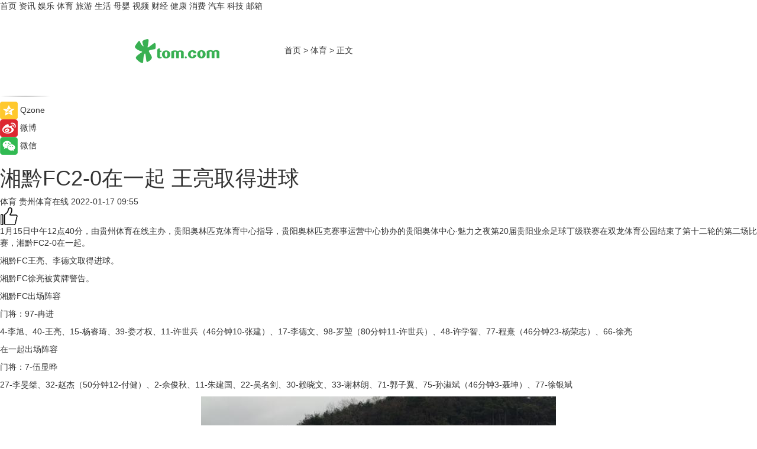

--- FILE ---
content_type: text/html
request_url: https://sports.tom.com/202201/1566801006.html
body_size: 8550
content:
<!DOCTYPE html>
<html xmlns="http://www.w3.org/1999/xhtml"  lang="zh-CN" >

<!-- openCMs sreach -->
<head>
    <meta http-equiv="Content-Type" content="text/html; charset=UTF-8">
	<meta name="viewport" content="width=device-width, initial-scale=1.0">
    <meta http-equiv="X-UA-Compatible" content="IE=edge,chrome=1" >
	<meta name="referrer" content="unsafe-url" />
	<meta name="robots" content="index, follow">
   
    <title>湘黔FC2-0在一起 王亮取得进球_TOM体育</title><meta name="Description" content="1月15日中午12点40分，由贵州体育在线主办，贵阳奥林匹克体育中心指导，贵阳奥林匹克赛事运营中心协办的贵阳奥体中心·魅力之夜第20届贵阳业余足球丁级联赛在双龙体育公园结束了第十二轮的第二场比赛，湘黔FC2-0在一起">
        <meta name="keywords" content="湘黔FC,在一起,第20届贵阳业余足球丁级联赛,体育,足球">
        <meta name="Imageurl" content="https://imgs.tom.com/sports/202201/1566801006/THUMBNAILe11dda1338df6167.jpg">
        <meta property="og:type" content="article"/>
        <meta property="og:title" content="湘黔FC2-0在一起 王亮取得进球"/>
        <meta property="og:description" content="1月15日中午12点40分，由贵州体育在线主办，贵阳奥林匹克体育中心指导，贵阳奥林匹克赛事运营中心协办的贵阳奥体中心·魅力之夜第20届贵阳业余足球丁级联赛在双龙体育公园结束了第十二轮的第二场比赛，湘黔FC2-0在一起"/>
        <meta property="og:image" content="https://imgs.tom.com/sports/202201/1566801006/THUMBNAILe11dda1338df6167.jpg"/>
        <meta property="og:url" content="https://sports.tom.com/202201/1566801006.html"/>
        <meta property="og:release_date" content="2022-01-17 09:55"/>
    <link rel="canonical" href="https://sports.tom.com/202201/1566801006.html"/>
	<meta name="applicable-device" content="pc,mobile">
	
    <!--加载图标-->
	   	 <link href="https://www.tom.com/system/modules/my.opencms.news/resources/tom/bootstrap/css/bootstrap.min.css" rel="stylesheet" type="text/css">
   	  <link href="//www.tom.com/system/modules/my.opencms.news/resources/pc/css/newcontent_auto3.css?v=5" rel="stylesheet" type="text/css">
   
	
</head>
<body>
<input  type="hidden"  value ="0" id="sltop"/>
<input  type="hidden"  value ="1193" id="jsonid"/>
<input  type="hidden"  value="/sports/" id="category">
<div class="index_nav">
   <div class="index_nav_child">
<div class="index_nav_left">
<a href="//www.tom.com" title="TOM首页" id="shouye">首页</a>
<a href="//news.tom.com" title="TOM资讯" id="news">资讯</a>
<!--
<a href="//lookin.tom.com/" title="LOOKin" id="LOOKin">LOOKin</a>
-->
<a href="//ent.tom.com" title="TOM娱乐" id="ent" >娱乐</a>
<a href="//sports.tom.com" title="TOM体育" id="sports">体育</a>
<!--<a href="//star.tom.com" title="TOM明星" id="gossip">明星</a>-->
<!--<a href="//fashion.tom.com" title="TOM时尚" id="fashion">时尚</a>-->
<a href="//travel.tom.com" id="travel" title="TOM旅游">旅游</a>
<a href="//life.tom.com" title="TOM生活" id="life">生活</a>
<a href="//baby.tom.com" title="TOM母婴" id="baby">母婴</a>
<!--<a href="//marketing.tom.com" title="TOM营销" id="marketing">营销</a>-->
<!--<a href="//vip.tom.com" title="TOM邮箱" id="mail" target="_blank">邮箱</a>-->
<!--<a href="//biz.tom.com" id="biz" title="TOM商业">商业</a>-->
<a href="//v.tom.com" id="tv" target="_blank" title="TOM视频">视频</a>
<a href="//finance.tom.com" id="finance" title="TOM财经">财经</a>
<a href="//health.tom.com" id="health" title="TOM健康">健康</a>
<!--
<a href="//joke.tom.com" id="joke" title="TOM段子">段子</a>
-->
<a href="//xiaofei.tom.com" title="TOM消费" id="xiaofei">消费</a>
<a href="//car.tom.com" title="TOM汽车" id="car">汽车</a>
<!--<a href="//www.ule.com" title="TOM购物" target="_blank">购物</a>-->
<a href="//tech.tom.com" title="TOM科技" id="tech">科技</a>
<a href="//vip.tom.com/" title="TOM邮箱" target="_blank" id="vipmail">邮箱</a>
</div>
</div>
</div>
<div class="content_nav" id="content_nav">
    <div class="content_nav_box">
        <!--二维码-->
        <div id="qrcode" style="width:200px;height:200px;position:fixed;left:50%;top:50%; display:none;margin-left:-100px;margin-top:-100px;">aaa</div>
        <a class="back_arrow" id="back_arrow" href="javascript:history.back(-1)"><img src="https://www.tom.com/system/modules/my.opencms.news/resources/pc/pic/back_arow.png" alt></a>
        <a class="back_hot" id="back_hot" href="javascript:history.back(-1)"><img src="https://www.tom.com/system/modules/my.opencms.news/resources/pc/pic/tom_back.png" alt></a>
        <span class="tom_pc_logo"  href="https://www.tom.com"><img src="https://www.tom.com/system/modules/my.opencms.news/resources/pc/pic/tom_pc_logo.png" alt="logo"></span>
        <span class="tom_com_logo"><a href="https://www.tom.com/index2.html"> <img src="https://www.tom.com/system/modules/my.opencms.news/resources/tom/tomLogo1.png" alt="logo" ></a></span>
        <img class="tom_share" data-toggle="modal" data-target=".bs-example-modal-lg" src="//www.tom.com/system/modules/my.opencms.news/resources/pc/pic/tom_share.png" style="display: none;" alt>
		<a class="nav_left01" href="https://www.tom.com" title="网站首页" target="_blank">首页</a>
		<span class="nav_left01">&gt</span>
        <a class="nav_left01" href="https://sports.tom.com" title="TOM体育" target="_blank">体育</a>
        <span class="nav_left01">&gt</span>
        <span class="nav_left01">正文</span>
        <span class="share_btn" name="sharebtn"  id="sharebtn" onclick="shareopen()"><img src="//www.tom.com/system/modules/my.opencms.news/resources/pc/pic/share_btn.png" alt></span>
        <div class="right_search_box" style="display:none;">
            <input value="">
            <span class="search_box_btn"><img src="//www.tom.com/system/modules/my.opencms.news/resources/pc/pic/search_btn_icon.png" alt></span>
        </div>
    </div>
</div>
<div class="wxAlert" style="display:none;z-index:9999;padding: 15px;border-radius: 3px; width:240px;height:67px;background:rgba(19,23,31,0.8);position:fixed;top:50%;left:50%;margin-top:-33.5px;margin-left:-120px;font-size:13px;color:#fff;">
    <img style="width:10px;height:9.5px;position:absolute;top:5px;right:5px;" src="https://www.tom.com/system/modules/my.opencms.news/resources/pc/pic/wx_close.png" alt>
    点击下方菜单栏  “ <img src="https://www.tom.com/system/modules/my.opencms.news/resources/shareios3.png" class="sharicoimg"  style="width: 27px; height: 27px;vertical-align: middle;" alt> ” 选择 “分享”， 把好文章分享出去!
</div>


<!-- 微信提示 -->
<div class="modal fade " id="wxmyModal" tabindex="-1" role="dialog" aria-labelledby="wxmyModalLabel" aria-hidden="true" >
    <div class="modal-dialog" >
        <img src="https://www.tom.com/system/modules/my.opencms.news/resources/shareios2.png" style="right: 0; float: right; width: 94px;margin-top:30px; margin-right:18px" alt>

        <div class="modal-content amodal-content" style="top: 250px; border:0px; width: 240px;height: 86px;left: 50%; margin-top: -33.5px;margin-left: -120px;font-size: 15px;color: rgb(255, 255, 255);background:rgba(19,23,31,0.8);padding: 4px;box-sizing: content-box;" >
            <button type="button" class="close closea" data-dismiss="modal" aria-hidden="true"  style="color: #fff;font-weight: normal; opacity: 1;">
                &times;
            </button>

            <div class="modal-body" style="padding-top:25px; text-align: center;">
                请点击右上角选择分享，把好文章分享出去
            </div>

        </div>
    </div>
</div>
<!--分享模态框-->
<div class="modal tomShare_modal fade bs-example-modal-lg tomShare_modalbs" tabindex="-1" role="dialog" aria-labelledby="myLargeModalLabel">
    <div style="margin:0;" class="modal-dialog modal-lg" role="document">
        <div class="modal-content">
            <div style="font-size:12px;" class="row text-center tomShare_modalbshe">
                <div data-dismiss="modal" class="col-xs-3"  id="pyq">
                    <img src="https://www.tom.com/system/modules/my.opencms.news/resources/pc/pic/tom_pyq.png" alt>
                    <div style="margin-top: 6px;" class="row">
                        <div class="col-xs-12">朋友圈</div>
                    </div>
                </div>
                <div data-dismiss="modal" class="col-xs-3"  id="wx">
                    <img  src="https://www.tom.com/system/modules/my.opencms.news/resources/pc/pic/tom_wechat.png" alt>
                    <div style="margin-top: 6px;" class="row">
                        <div class="col-xs-12">微信好友</div>
                    </div>
                </div>
                <div data-dismiss="modal" class="col-xs-3" id="qzone" onclick="shareToQzone()">
                    <img  src="//www.tom.com/system/modules/my.opencms.news/resources/pc/pic/tom_space.png" alt >
                    <div style="margin-top: 6px;" class="row">
                        <div class="col-xs-12">QQ空间</div>
                    </div>
                </div>
                <div data-dismiss="modal" class="col-xs-3" id="qq" onclick="shareToQQ()">
                    <img  src="https://www.tom.com/system/modules/my.opencms.news/resources/pc/pic/tom_qq1.png" alt>
                    <div style="margin-top: 6px;" class="row">
                        <div class="col-xs-12">QQ</div>
                    </div>
                </div>
            </div>
            <div style="" class="row">
                <div data-dismiss="modal" style="" class="col-xs-12 text-center tomShare_modalfb">
                    取消
                </div>
            </div>
        </div>
    </div>
</div>
<!--文章内容部分-->
<div class="content_body_box">
    <div class="content_body_left" id="content_body_left">
        <div class="scan_box">
            <div class="scan_box_text"></div>
            <div class="scan_box_img" id="scan_box_img"></div>
        </div>
        <div class="left_line"><img src="https://www.tom.com/system/modules/my.opencms.news/resources/pc/pic/left_line.png" alt></div>
        <div class="kongjian_share">
            <span class="kongjian_share_img"><img src="https://www.tom.com/system/modules/my.opencms.news/resources/pc/pic/kongjian_share.png" alt></span>
            <span class="kongjian_share_text">Qzone</span>
        </div>
        <div class="weibo_share">
            <span class="weibo_share_img"><img src="https://www.tom.com/system/modules/my.opencms.news/resources/pc/pic/weibo_share.png" alt></span>
            <span class="weibo_share_text">微博</span>
        </div>
        <div class="weixin_share">
            <span class="weixin_share_img"><img src="https://www.tom.com/system/modules/my.opencms.news/resources/pc/pic/weixin_share.png" alt></span>
            <span class="weixin_share_text">微信</span>
            <span class="weixin_share_scan" id="weixin_share_scan">
				</span>
        </div>
    </div>
    <div class="content_body_center" id="content_body_center">
        <div class="content_news_box">
            <h1 class="news_box_title news_box_title1">湘黔FC2-0在一起 王亮取得进球</h1>

                <!-- 写下想法弹出框 -->
                <div id="alert_share" style="display:none;border-color:rgba(66,66,66,0.1);background-color:#fff;box-shadow: 4px 7px 9px -8px rgb(66,66,66);color:#000000;" class="alert alert-success alert-dismissable fade in">
                    <button style="top: -13px;right: -26px;outline: 0;" type="button" class="close" aria-hidden="true">
                        &times;
                    </button>
                    <img style="width:14px;height:14px;" src="https://www.tom.com/system/modules/my.opencms.news/resources/pc/pic/tom_check.png" alt >
                    <strong>为推荐给更多人</strong>
                    <strong data-toggle="modal"  class="setdata" data-target=".bs-example-modal-lg" style="color:#31ba52;" >分享写下你的想法></strong>
                </div>
				
				  
				<div class="news_box_inforlinre">
				<div class="news_box_inforlinreab"></div>
                <div class="news_box_infor">
				<span class="formtag">体育</span>
				 <span class="infor_from infor_froma">

								<span class="infor_from_span" >贵州体育在线</span>	 
                                    </span>
						<span class="infor_time">
							2022-01-17 09:55</span>
                   
                    <!--点赞新样式-->
                     	<div class="tom_fabulous tom_fabulousa">
                        <div class="tom_fabulousdiv" id="m_like">
                            <img class="tom_fabulousimg" src="https://www.tom.com/system/modules/my.opencms.news/resources/tom/phone_noclick.png" alt ><span class="tom_fabulousspan" id="num"></span>
                        </div>

                    </div>
                </div>
                <div class="news_box_text">
                    <html>
 <head></head>
 <body>
  <p>1月15日中午12点40分，由贵州体育在线主办，贵阳奥林匹克体育中心指导，贵阳奥林匹克赛事运营中心协办的贵阳奥体中心·魅力之夜第20届贵阳业余足球丁级联赛在双龙体育公园结束了第十二轮的第二场比赛，湘黔FC2-0在一起。</p> 
  <p>湘黔FC王亮、李德文取得进球。</p> 
  <p>湘黔FC徐亮被黄牌警告。</p> 
  <p>湘黔FC出场阵容</p> 
  <p>门将：97-冉进</p> 
  <p>4-李旭、40-王亮、15-杨睿琦、39-娄才权、11-许世兵（46分钟10-张建）、17-李德文、98-罗堃（80分钟11-许世兵）、48-许学智、77-程熹（46分钟23-杨荣志）、66-徐亮</p> 
  <p>在一起出场阵容</p> 
  <p>门将：7-伍显晔</p> 
  <p>27-李旻桀、32-赵杰（50分钟12-付健）、2-佘俊秋、11-朱建国、22-吴名剑、30-赖晓文、33-谢林朗、71-郭子翼、75-孙淑斌（46分钟3-聂坤）、77-徐银斌</p> 
  <center>
   <img src="https://imgs.tom.com/sports/202201/1566801006/CONTENTe11dda1338df6167.jpg" alt="湘黔FC2-0在一起 王亮取得进球">
  </center>
  <center>
   <img src="https://imgs.tom.com/sports/202201/1566801006/CONTENT1b83f144dac4ea40.jpg" alt="湘黔FC2-0在一起 王亮取得进球">
  </center> 
  <p>湘黔FC97号冉进获评本场比赛最佳球员</p> 
  <p>&nbsp;</p>
 </body>
</html><!--增加原创提示-->
					<span id="adright" style="color: #ffffff;display:none">0</span>
                </div>
				</div>
				<div class="news_box_banner_pc1" style="margin-top: 10px;margin-bottom: 20px;">
					<a class="a_img_border" href="//game.tom.com?pop=1"  rel="nofollow"  ><img src="https://www.tom.com/system/modules/my.opencms.news/resources/pc/pic/banner/tem_pc1.jpg" alt/>
					<div class="guanggao">
						广告
					</div>
					</a>
				</div>
				
                <div class="news_box_operation">
				  <div class="news_box_report news_box_reporta"><a href="https://www.tom.com/partner/jubao.html" target="_blank" rel="nofollow">举报</a></div>
					 	<span class="infor_author">责任编辑：
							吉熟</span>
                  
                    <div style="margin-top: 50px;text-align: center;">
                        <div style="display: inline-block;" id="pc_like">
                            <img src="https://www.tom.com/system/modules/my.opencms.news/resources/pc/pic/pc_noclick.png"   alt >
                            <p style="margin-top: 10px;" id="num"></p>
                        </div>
                    </div>
                </div>
				  <div class="news_box_operation_mhead" >
				  
				  </div>
                <div class="news_box_operation_m" style="text-align:right;font-size:13px;color:#666666;margin-bottom:20px;">
                    责任编辑：
                    吉熟<!--<div style="margin-top: 40px;text-align: center;">
                        <div style="display: inline-block; border: 1px solid #c5c5c5; border-radius: 51px; padding: 5px; min-width: 134px; font-size: 16px; cursor: pointer; color: #4f5054;" id="m_like">
                            <img style="vertical-align: middle;width: 20px;" src="//www.tom.com/system/modules/my.opencms.news/resources/tom/phone_noclick.png"><span style="margin-top: 10px;vertical-align: middle;padding-left: 5px;" id="num">赞</span>
                        </div>

                    </div>-->

                </div>
            <!-- app分享-->
            <div class="news_box_share" id="news_box_share">
                <div id="sharetxt" class="share_title" >
                    <span>————</span>&nbsp;&nbsp;&nbsp;&nbsp;分享到&nbsp;&nbsp;&nbsp;&nbsp;<span>————</span>
                </div>
                <div id="sharebtn4" class="contect_share">
                    <div class="share_platform">
                        <div class="share_weixin"><a id="wx" onclick="shareToWx()">
                            <div><img src="https://www.tom.com/system/modules/my.opencms.news/resources/pc/pic/weixin3.png"></div>
                            <div class="share_text">微信好友</div>
                        </a>
                        </div>
                        <div class="share_quan"><a id="pyq" onclick="shareToWxpyq()">
                            <div><img src="https://www.tom.com/system/modules/my.opencms.news/resources/pc/pic/quan3.png"></div>
                            <div class="share_text">朋友圈</div>
                        </a>
                        </div>
                        <div class="share_qq"><a id="qq" onclick="shareToQQ()">
                            <div><img src="https://www.tom.com/system/modules/my.opencms.news/resources/pc/pic/QQ3.png"></div>
                            <div class="share_text">QQ好友</div>
                        </a>
                        </div>
                        <div class="share_kongjian"><a id="qzone" onclick="shareToQzone()">
                            <div><img src="https://www.tom.com/system/modules/my.opencms.news/resources/pc/pic/kongjian3.png"></div>
                            <div class="share_text">QQ空间</div>
                        </a>
                        </div>
                        <script id="app" type="text/javascript"></script>
                    </div>
                </div>
            </div>
            <div class="news_box_banner_pc"></div>
        </div>
		
		  <div class="news_box_banner_phone">
       
    </div>
		
			
		<div class="shoujiline"></div>
		<div class="shouji">
			<div class="pic_news_title">
				<span class="mrelation_titlespanicom">&nbsp;</span>
				<span class="mrelation_titlespan">相关推荐</span>
			</div>
			<div class='three_image_news'>        <a href='//news.tom.com/202511/4094944138.html'>            <div class='news_title'>在一起，就可以：开源鸿蒙“圆”梦的故事 </div>            <div class='news_pic3'>                <img class='pic1' src='https://imgs.tom.com/whyz/202511/4094944138/THUMBNAILe72233ed0b4dafe2.jpg' alt='在一起，就可以：开源鸿蒙“圆”梦的故事 '>                <img class='pic2' src='https://imgs.tom.com/whyz/202511/4094944138/THUMBNAILdd91c25489dce15d.jpg' alt='在一起，就可以：开源鸿蒙“圆”梦的故事 '>                <img class='pic2' src='https://imgs.tom.com/whyz/202511/4094944138/THUMBNAILaa5a091b267b078f.jpg' alt='在一起，就可以：开源鸿蒙“圆”梦的故事 '>            </div>        </a>        <div class='news_infor'>            <div class='source'>                <span>TOM</span>            </div>            <span class='push_time'>11-27 14:04</span>        </div>    </div><div class='news'>        <div class='news-left'>            <div class='desc' style='vertical-align: middle;'>                <div class='news_left_title'><a href='//news.tom.com/202511/4121661149.html'>鸿蒙星光盛典先导片《在一起》背后，是开源鸿蒙连接万物的数字“同心圆”</a>                </div>                <div class='footer' style='float: left;margin-top:5px;'>                    <div class='footer_source'>                        <a href='http://www.tom.com' target='_self' rel='nofollow'>TOM</a>                    </div>                </div>                <span class='push_time push_timea' style='line-height:19px;margin-top:10px'>11-27 21:10</span></div>        </div>        <a href='//news.tom.com/202511/4121661149.html'>            <div class='pic'>                <img class='pic1' src='https://imgs.tom.com/whyz/202511/4121661149/THUMBNAIL97cbccd2e2399a3f.jpg' alt='鸿蒙星光盛典先导片《在一起》背后，是开源鸿蒙连接万物的数字“同心圆”'>            </div>        </a>    </div><div class='news'>        <div class='news-left'>            <div class='desc' style='vertical-align: middle;'>                <div class='news_left_title'><a href='//news.tom.com/202511/4906734855.html'>共铸三载辉煌：TMGM与切尔西足球俱乐部携手续写共赢新篇章 </a>                </div>                <div class='footer' style='float: left;margin-top:5px;'>                    <div class='footer_source'>                        <a href='http://www.tom.com' target='_self' rel='nofollow'>TOM</a>                    </div>                </div>                <span class='push_time push_timea' style='line-height:19px;margin-top:10px'>11-25 17:47</span></div>        </div>        <a href='//news.tom.com/202511/4906734855.html'>            <div class='pic'>                <img class='pic1' src='https://imgs.tom.com/whyz/202511/4906734855/THUMBNAIL9d3c2f022cfddae6.jpg' alt='共铸三载辉煌：TMGM与切尔西足球俱乐部携手续写共赢新篇章 '>            </div>        </a>    </div><div class='three_image_news'>        <a href='//sports.tom.com/202512/4442923115.html'>            <div class='news_title'>“齐迹再现”齐达内2025上海行落幕 阿迪达斯为美加墨世界杯开启足球新纪元 </div>            <div class='news_pic3'>                <img class='pic1' src='https://imgs.tom.com/whyz/202512/4442923115/THUMBNAILc1191fbdf6ac46b3.jpeg' alt='“齐迹再现”齐达内2025上海行落幕 阿迪达斯为美加墨世界杯开启足球新纪元 '>                <img class='pic2' src='https://imgs.tom.com/whyz/202512/4442923115/THUMBNAIL002ad6e1e2756b9d.jpg' alt='“齐迹再现”齐达内2025上海行落幕 阿迪达斯为美加墨世界杯开启足球新纪元 '>                <img class='pic2' src='https://imgs.tom.com/whyz/202512/4442923115/THUMBNAILb18e4b300f5a2fcd.jpeg' alt='“齐迹再现”齐达内2025上海行落幕 阿迪达斯为美加墨世界杯开启足球新纪元 '>            </div>        </a>        <div class='news_infor'>            <div class='source'>                <span>TOM</span>            </div>            <span class='push_time'>12-01 15:24</span>        </div>    </div><div class='three_image_news'>        <a href='//sports.tom.com/202511/4815269245.html'>            <div class='news_title'>2025年全国跳绳联赛（广西北海站）圆满落幕，年度总决赛将于花都上演 </div>            <div class='news_pic3'>                <img class='pic1' src='https://imgs.tom.com/whyz/202511/4815269245/THUMBNAIL97f3f6bddfc4bca7.jpg' alt='2025年全国跳绳联赛（广西北海站）圆满落幕，年度总决赛将于花都上演 '>                <img class='pic2' src='https://imgs.tom.com/whyz/202511/4815269245/THUMBNAIL646eab3f9e9946eb.jpg' alt='2025年全国跳绳联赛（广西北海站）圆满落幕，年度总决赛将于花都上演 '>                <img class='pic2' src='https://imgs.tom.com/whyz/202511/4815269245/THUMBNAIL2b4b7c2b29e2f760.jpg' alt='2025年全国跳绳联赛（广西北海站）圆满落幕，年度总决赛将于花都上演 '>            </div>        </a>        <div class='news_infor'>            <div class='source'>                <span>TOM</span>            </div>            <span class='push_time'>11-24 17:56</span>        </div>    </div></div>
		
		<div class="recommend_text">
		      <div class="relation_title" id="list-container">
		          <span style=""  class="relation_titlespanico">&nbsp;</span>
		          <span style="" class="relation_titlespan">热点精选</span>
		      </div>
		   <div class='item-container item-none item-noneb'><div class='divh4'><a target='_blank' href='//tech.tom.com/202512/4814939313.html'>BOE（京东方）健康显示技术策源地论坛成功举办，共筑健康显示产业新生态</a></div><ul><li class='item-center'><a class='a_img_border' target='_blank' href='//tech.tom.com/202512/4814939313.html'><img class='item-img' src='https://imgs.tom.com/whyz/202512/4814939313/THUMBNAIL92837ad942b580d0.jpeg' alt='BOE（京东方）健康显示技术策源地论坛成功举办，共筑健康显示产业新生态'></a></li><li class='item-center'><a class='a_img_border' target='_blank' href='//tech.tom.com/202512/4814939313.html'><img class='item-img' src='https://imgs.tom.com/whyz/202512/4814939313/THUMBNAILacb4439a91f3839b.jpeg' alt='BOE（京东方）健康显示技术策源地论坛成功举办，共筑健康显示产业新生态'></a></li><li class='item-center'><a class='a_img_border' target='_blank' href='//tech.tom.com/202512/4814939313.html'><img class='item-img' src='https://imgs.tom.com/whyz/202512/4814939313/THUMBNAIL70b809aba4c557f2.jpeg' alt='BOE（京东方）健康显示技术策源地论坛成功举办，共筑健康显示产业新生态'></a></li></ul><div class='item-bottom'><p class='soddd'><a href=http://www.tom.com target='_blank' rel='nofollow' class='source_text'>TOM</a><span class='publish-time publish-timepc'>2025-12-05 20:07</span><span class='publish-time publish-timemb'>12-05 20:07</span></p></div></div><div class='item-container item-none item-noned'><ul class='tem-nonere'><li class='item-left'><a  class='a_img_border'  target='_blank' href='//news.tom.com/202512/4813504660.html'><img class='item-img' src='https://imgs.tom.com/whyz/202512/4813504660/THUMBNAIL5b640e64cfb628f0.jpeg' alt='BOE（京东方）“焕新2026”年终媒体智享会落地成都 三大显示技术品牌引领行业发展风潮'></a></li><li class='item-right'><div class='divh4'><a target='_blank' href='//news.tom.com/202512/4813504660.html'>BOE（京东方）“焕新2026”年终媒体智享会落地成都 三大显示技术品牌引领行业发展风潮</a></div><p class='soddd'><a href=http://www.tom.com target='_blank' rel='nofollow' class='source_text'>TOM</a><span class='publish-time publish-timepc'>2025-12-05 20:07</span><span class='publish-time publish-timemb'>12-05 20:07</span></p></li></ul></div><div class='item-container item-none item-noneb'><div class='divh4'><a target='_blank' href='//ent.tom.com/202512/4811620803.html'>《唐朝诡事录之西行》荣膺亚洲影艺创意大奖 中式志怪探案融汇唐代风华亚洲突围</a></div><ul><li class='item-center'><a class='a_img_border' target='_blank' href='//ent.tom.com/202512/4811620803.html'><img class='item-img' src='https://imgs.tom.com/whyz/202512/4811620803/THUMBNAIL080e93db6eaf9b54.jpg' alt='《唐朝诡事录之西行》荣膺亚洲影艺创意大奖 中式志怪探案融汇唐代风华亚洲突围'></a></li><li class='item-center'><a class='a_img_border' target='_blank' href='//ent.tom.com/202512/4811620803.html'><img class='item-img' src='https://imgs.tom.com/whyz/202512/4811620803/THUMBNAIL40a3cf5463b21858.jpg' alt='《唐朝诡事录之西行》荣膺亚洲影艺创意大奖 中式志怪探案融汇唐代风华亚洲突围'></a></li><li class='item-center'><a class='a_img_border' target='_blank' href='//ent.tom.com/202512/4811620803.html'><img class='item-img' src='https://imgs.tom.com/whyz/202512/4811620803/THUMBNAIL07bfd6939f1d45e4.jpg' alt='《唐朝诡事录之西行》荣膺亚洲影艺创意大奖 中式志怪探案融汇唐代风华亚洲突围'></a></li></ul><div class='item-bottom'><p class='soddd'><a href=http://www.tom.com target='_blank' rel='nofollow' class='source_text'>TOM</a><span class='publish-time publish-timepc'>2025-12-05 20:06</span><span class='publish-time publish-timemb'>12-05 20:06</span></p></div></div><div class='item-container item-none item-noneb'><div class='divh4'><a target='_blank' href='//news.tom.com/202512/4811377970.html'>双语卓越新篇章：香港包玉刚学校任命创校校长</a></div><ul><li class='item-center'><a class='a_img_border' target='_blank' href='//news.tom.com/202512/4811377970.html'><img class='item-img' src='https://imgs.tom.com/whyz/202512/4811377970/THUMBNAIL9063a43fa73196e8.jpg' alt='双语卓越新篇章：香港包玉刚学校任命创校校长'></a></li><li class='item-center'><a class='a_img_border' target='_blank' href='//news.tom.com/202512/4811377970.html'><img class='item-img' src='https://imgs.tom.com/whyz/202512/4811377970/THUMBNAIL4ff0f8b4b83898fa.jpg' alt='双语卓越新篇章：香港包玉刚学校任命创校校长'></a></li><li class='item-center'><a class='a_img_border' target='_blank' href='//news.tom.com/202512/4811377970.html'><img class='item-img' src='https://imgs.tom.com/whyz/202512/4811377970/THUMBNAIL1c76399b80537573.jpg' alt='双语卓越新篇章：香港包玉刚学校任命创校校长'></a></li></ul><div class='item-bottom'><p class='soddd'><a href=http://www.tom.com target='_blank' rel='nofollow' class='source_text'>TOM</a><span class='publish-time publish-timepc'>2025-12-05 20:05</span><span class='publish-time publish-timemb'>12-05 20:05</span></p></div></div><div class='item-container item-none item-noned'><ul class='tem-nonere'><li class='item-left'><a  class='a_img_border'  target='_blank' href='//travel.tom.com/202512/1628811957.html'><img class='item-img' src='https://imgs.tom.com/travel/202512/1628811957/THUMBNAIL6608fef85b1e1347.jpg' alt='飞猪加码开放平台建设，推出官方旗舰店2.0、“菲住联盟”2.0'></a></li><li class='item-right'><div class='divh4'><a target='_blank' href='//travel.tom.com/202512/1628811957.html'>飞猪加码开放平台建设，推出官方旗舰店2.0、“菲住联盟”2.0</a></div><p class='soddd'><span class='spanna'>劲旅网</span><span class='publish-time publish-timepc'>2025-12-05 18:20</span><span class='publish-time publish-timemb'>12-05 18:20</span></p></li></ul></div><div class='item-container item-none item-noneb'><div class='divh4'><a target='_blank' href='//travel.tom.com/202512/1787384690.html'>《熊猫奇遇记》第二季走进青海：以守护为约，共赴高原生态奇旅</a></div><ul><li class='item-center'><a class='a_img_border' target='_blank' href='//travel.tom.com/202512/1787384690.html'><img class='item-img' src='https://imgs.tom.com/ent/202512/1787384690/THUMBNAIL1c942575f3b3728d.jpeg' alt='《熊猫奇遇记》第二季走进青海：以守护为约，共赴高原生态奇旅'></a></li><li class='item-center'><a class='a_img_border' target='_blank' href='//travel.tom.com/202512/1787384690.html'><img class='item-img' src='https://imgs.tom.com/ent/202512/1787384690/THUMBNAILe2403aa8d1a091de.jpeg' alt='《熊猫奇遇记》第二季走进青海：以守护为约，共赴高原生态奇旅'></a></li><li class='item-center'><a class='a_img_border' target='_blank' href='//travel.tom.com/202512/1787384690.html'><img class='item-img' src='https://imgs.tom.com/ent/202512/1787384690/THUMBNAIL0f85cd99e20864e0.jpeg' alt='《熊猫奇遇记》第二季走进青海：以守护为约，共赴高原生态奇旅'></a></li></ul><div class='item-bottom'><p class='soddd'><span class='spanna'>南方娱乐网</span><span class='publish-time publish-timepc'>2025-12-05 18:08</span><span class='publish-time publish-timemb'>12-05 18:08</span></p></div></div><div class='item-container item-none item-noneb'><div class='divh4'><a target='_blank' href='//life.tom.com/202512/1789003714.html'>永辉年底襄阳双店同开，胖东来模式完成湖北网格化布局</a></div><ul><li class='item-center'><a class='a_img_border' target='_blank' href='//life.tom.com/202512/1789003714.html'><img class='item-img' src='https://imgs.tom.com/biz/202512/1789003714/THUMBNAILbc116f5feca92e3d.jpg' alt='永辉年底襄阳双店同开，胖东来模式完成湖北网格化布局'></a></li><li class='item-center'><a class='a_img_border' target='_blank' href='//life.tom.com/202512/1789003714.html'><img class='item-img' src='https://imgs.tom.com/biz/202512/1789003714/THUMBNAIL2be6461435962c84.jpg' alt='永辉年底襄阳双店同开，胖东来模式完成湖北网格化布局'></a></li><li class='item-center'><a class='a_img_border' target='_blank' href='//life.tom.com/202512/1789003714.html'><img class='item-img' src='https://imgs.tom.com/biz/202512/1789003714/THUMBNAIL89cbbd0bae0ca156.jpg' alt='永辉年底襄阳双店同开，胖东来模式完成湖北网格化布局'></a></li></ul><div class='item-bottom'><p class='soddd'><span class='spanna'>联商网</span><span class='publish-time publish-timepc'>2025-12-05 18:03</span><span class='publish-time publish-timemb'>12-05 18:03</span></p></div></div><div class='item-container item-none item-noned'><ul class='tem-nonere'><li class='item-left'><a  class='a_img_border'  target='_blank' href='//life.tom.com/202512/1778226918.html'><img class='item-img' src='https://imgs.tom.com/life/202512/1778226918/THUMBNAILbfd74efff6f7c499.jpg' alt='豆包AI手机助手​引发生态博弈 微信与银行App集体预警 专家建议开放协议'></a></li><li class='item-right'><div class='divh4'><a target='_blank' href='//life.tom.com/202512/1778226918.html'>豆包AI手机助手​引发生态博弈 微信与银行App集体预警 专家建议开放协议</a></div><p class='soddd'><span class='spanna'>极客网</span><span class='publish-time publish-timepc'>2025-12-05 17:59</span><span class='publish-time publish-timemb'>12-05 17:59</span></p></li></ul></div></div> 
		   <div class="newdixian">
        人家也是有底线的啦~
    </div>
		
    </div>

  
  
   
  
  
    <div class="content_body_right" id="content_body_right">
		 <div class="body_right_banner" id="body_right_banner"><div class="guanggao" style="display:none">广告</div>
        </div>
	
        <div class="recommend_pic_news" id="recommend_pic_news">
            <div class="pic_news_title">相关推荐</div>

            <div class='pic_news01'><a href='//news.tom.com/202511/4094944138.html' target='_blank' title='在一起，就可以：开源鸿蒙“圆”梦的故事 '><img src='https://imgs.tom.com/whyz/202511/4094944138/THUMBNAILe72233ed0b4dafe2.jpg' width='270' height='152' alt><p class='pic_news01_title'>在一起，就可以：开源鸿蒙“圆”梦的故事 </p></a></div><div class='friend_line'></div><div class='pic_news01'><a href='//news.tom.com/202511/4121661149.html' target='_blank' title='鸿蒙星光盛典先导片《在一起》背后，是开源鸿蒙连接万物的数字“同心圆”'><img src='https://imgs.tom.com/whyz/202511/4121661149/THUMBNAIL97cbccd2e2399a3f.jpg' width='270' height='152' alt><p class='pic_news01_title'>鸿蒙星光盛典先导片《在一起》背后，是开源鸿蒙连接万物的数字“同心圆”</p></a></div><div class='friend_line'></div><div class='pic_news01'><a href='//news.tom.com/202511/4906734855.html' target='_blank' title='共铸三载辉煌：TMGM与切尔西足球俱乐部携手续写共赢新篇章 '><img src='https://imgs.tom.com/whyz/202511/4906734855/THUMBNAIL9d3c2f022cfddae6.jpg' width='270' height='152' alt><p class='pic_news01_title'>共铸三载辉煌：TMGM与切尔西足球俱乐部携手续写共赢新篇章 </p></a></div><div class='friend_line'></div><div class='pic_news01'><a href='//sports.tom.com/202512/4442923115.html' target='_blank' title='“齐迹再现”齐达内2025上海行落幕 阿迪达斯为美加墨世界杯开启足球新纪元 '><img src='https://imgs.tom.com/whyz/202512/4442923115/THUMBNAILc1191fbdf6ac46b3.jpeg' width='270' height='152' alt><p class='pic_news01_title'>“齐迹再现”齐达内2025上海行落幕 阿迪达斯为美加墨世界杯开启足球新纪元 </p></a></div><div class='friend_line'></div><div class='pic_news01'><a href='//sports.tom.com/202511/4815269245.html' target='_blank' title='2025年全国跳绳联赛（广西北海站）圆满落幕，年度总决赛将于花都上演 '><img src='https://imgs.tom.com/whyz/202511/4815269245/THUMBNAIL97f3f6bddfc4bca7.jpg' width='270' height='152' alt><p class='pic_news01_title'>2025年全国跳绳联赛（广西北海站）圆满落幕，年度总决赛将于花都上演 </p></a></div><div class='friend_line'></div></div>
       
         <div id="makeline"></div>
        <input type='hidden' id="markvalue"/>
        <div class="body_right_banner" id="body_right_bottom_banner"><div class="guanggao">广告</div>
        </div>
    </div>
</div>
	<span  id="back_top"></span>
	 <span class="ina_fhdb" id="ina_fhdb"><img src="//www.tom.com/system/modules/my.opencms.news/resources/tom/fhdb1.png" alt></span>

<div class="content_bottom_box">
<div class="content_bottom">
<div class="content_bottom_line"></div>
<div class="content_bottom1">
<a href="http://www.tomgroup.com/chs/" target="_blank" rel="nofollow">TOM集团</a>
<a href="//www.tom.com/partner/adserver.html" target="_blank" rel="nofollow">广告服务</a>
<a href="//www.tom.com/partner/jointom.html" target="_blank" rel="nofollow">加入TOM</a>
</div>
<div class="content_bottom2">Copyright © 2018 TOM.COM Corporation, All Rights Reserved 新飞网版权所有</div>
</div>
</div>




    <script src="//www.tom.com/system/modules/my.opencms.news/resources/tom/pc/js/jquery-3.2.1.min.js"></script> 
  <script src="//www.tom.com/system/modules/my.opencms.news/resources/pc/minjs/jquery.cookie.min.js"></script> 
      <script src="//www.tom.com/system/modules/my.opencms.news/resources/pc/js/in_content_auto_nav.js"></script>
	    <script src="//www.tom.com/system/modules/my.opencms.news/resources/pc/js/in_content_auto.js?v=9"></script>
    <script type="text/javascript" src="https://www.tom.com/system/modules/my.opencms.news/resources/pc/js/qrcode.min.js"></script>
	  <script src="https://www.tom.com/system/modules/my.opencms.news/resources/pc/minjs/get_track.min.js"></script> 
    <script src="//www.tom.com/system/modules/my.opencms.news/resources/tom/test/js/bootstrap.min.js" charset="utf-8"></script> 
	
	 
</body>
</html>
